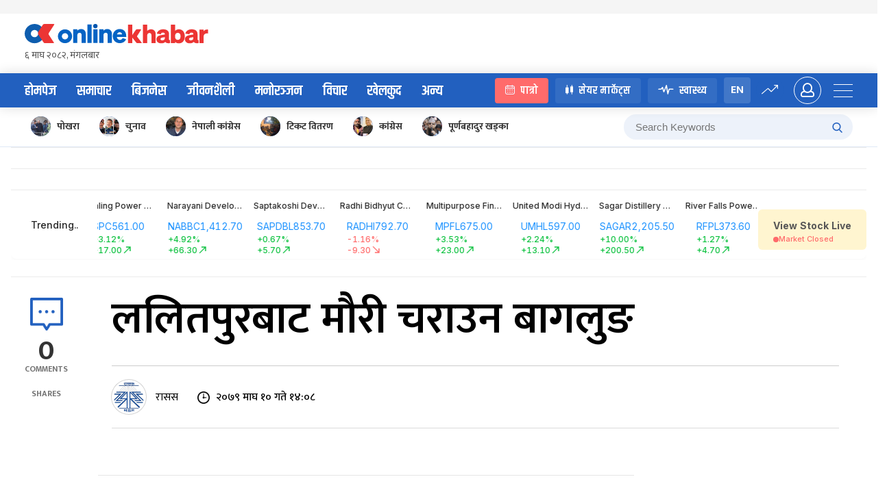

--- FILE ---
content_type: application/javascript; charset=UTF-8
request_url: https://www.onlinekhabar.com/markets/_next/static/chunks/webpack-43937d9c8ceed178.js
body_size: 2086
content:
!function(){"use strict";var e={},t={};function n(r){var o=t[r];if(void 0!==o)return o.exports;var c=t[r]={id:r,loaded:!1,exports:{}},f=!0;try{e[r].call(c.exports,c,c.exports,n),f=!1}finally{f&&delete t[r]}return c.loaded=!0,c.exports}n.m=e,function(){var e=[];n.O=function(t,r,o,c){if(!r){var f=1/0;for(d=0;d<e.length;d++){r=e[d][0],o=e[d][1],c=e[d][2];for(var u=!0,i=0;i<r.length;i++)(!1&c||f>=c)&&Object.keys(n.O).every((function(e){return n.O[e](r[i])}))?r.splice(i--,1):(u=!1,c<f&&(f=c));if(u){e.splice(d--,1);var a=o();void 0!==a&&(t=a)}}return t}c=c||0;for(var d=e.length;d>0&&e[d-1][2]>c;d--)e[d]=e[d-1];e[d]=[r,o,c]}}(),n.n=function(e){var t=e&&e.__esModule?function(){return e.default}:function(){return e};return n.d(t,{a:t}),t},function(){var e,t=Object.getPrototypeOf?function(e){return Object.getPrototypeOf(e)}:function(e){return e.__proto__};n.t=function(r,o){if(1&o&&(r=this(r)),8&o)return r;if("object"===typeof r&&r){if(4&o&&r.__esModule)return r;if(16&o&&"function"===typeof r.then)return r}var c=Object.create(null);n.r(c);var f={};e=e||[null,t({}),t([]),t(t)];for(var u=2&o&&r;"object"==typeof u&&!~e.indexOf(u);u=t(u))Object.getOwnPropertyNames(u).forEach((function(e){f[e]=function(){return r[e]}}));return f.default=function(){return r},n.d(c,f),c}}(),n.d=function(e,t){for(var r in t)n.o(t,r)&&!n.o(e,r)&&Object.defineProperty(e,r,{enumerable:!0,get:t[r]})},n.f={},n.e=function(e){return Promise.all(Object.keys(n.f).reduce((function(t,r){return n.f[r](e,t),t}),[]))},n.u=function(e){return 3887===e?"static/chunks/3887-9071d9c2ef60df79.js":"static/chunks/"+(5279===e?"6c44d60f":e)+"."+{2212:"4782ca9ebf188f1d",4076:"08a07d903f3888f8",5279:"7fddc024f6fe21be",6001:"75b20f77252db31b",7229:"6d51b01a8f4db29a"}[e]+".js"},n.miniCssF=function(e){return"static/css/"+{932:"ee3cfa7f1c7b6e44",1652:"e88eb4e1a456ac8b",2045:"5935ecb7e29eb9e6",2792:"c77893125381b860",2888:"049e95965d1d8b07",3198:"15225186bfe79402",3328:"05c3d31233d69fee",3757:"6eaf2677b189a9b8",4119:"bacaf3a88598190e",4495:"6b7c2effa9128fcb",4776:"b67710f9c01314b9",4882:"46a16af9f5a86745",5405:"66178de93525ca13",5492:"b95e78329b520057",5508:"89f0d424bb1273a1",5551:"7dc1124c5492b307",5841:"2bddeecfb35187f0",6753:"9c6d570657e93fa0",6938:"101530a286d7ddde",7004:"eb311ac7e7af2a53",7254:"f52026476aceed2b",7459:"8f586032807d6686",7815:"cf83aef77c397b21",8503:"a2fd69260afd2a4e",9317:"83ae7cbfa186aa35",9335:"bb93164076996afd",9341:"4309bdfa84725483",9815:"02f9d6889f855722",9919:"4fd44e386a878a30"}[e]+".css"},n.g=function(){if("object"===typeof globalThis)return globalThis;try{return this||new Function("return this")()}catch(e){if("object"===typeof window)return window}}(),n.o=function(e,t){return Object.prototype.hasOwnProperty.call(e,t)},function(){var e={},t="_N_E:";n.l=function(r,o,c,f){if(e[r])e[r].push(o);else{var u,i;if(void 0!==c)for(var a=document.getElementsByTagName("script"),d=0;d<a.length;d++){var b=a[d];if(b.getAttribute("src")==r||b.getAttribute("data-webpack")==t+c){u=b;break}}u||(i=!0,(u=document.createElement("script")).charset="utf-8",u.timeout=120,n.nc&&u.setAttribute("nonce",n.nc),u.setAttribute("data-webpack",t+c),u.src=n.tu(r)),e[r]=[o];var l=function(t,n){u.onerror=u.onload=null,clearTimeout(s);var o=e[r];if(delete e[r],u.parentNode&&u.parentNode.removeChild(u),o&&o.forEach((function(e){return e(n)})),t)return t(n)},s=setTimeout(l.bind(null,void 0,{type:"timeout",target:u}),12e4);u.onerror=l.bind(null,u.onerror),u.onload=l.bind(null,u.onload),i&&document.head.appendChild(u)}}}(),n.r=function(e){"undefined"!==typeof Symbol&&Symbol.toStringTag&&Object.defineProperty(e,Symbol.toStringTag,{value:"Module"}),Object.defineProperty(e,"__esModule",{value:!0})},n.nmd=function(e){return e.paths=[],e.children||(e.children=[]),e},function(){var e;n.tt=function(){return void 0===e&&(e={createScriptURL:function(e){return e}},"undefined"!==typeof trustedTypes&&trustedTypes.createPolicy&&(e=trustedTypes.createPolicy("nextjs#bundler",e))),e}}(),n.tu=function(e){return n.tt().createScriptURL(e)},n.p="/markets/_next/",function(){var e={2272:0,7004:0,7459:0};n.f.j=function(t,r){var o=n.o(e,t)?e[t]:void 0;if(0!==o)if(o)r.push(o[2]);else if(/^(2272|7004|7459)$/.test(t))e[t]=0;else{var c=new Promise((function(n,r){o=e[t]=[n,r]}));r.push(o[2]=c);var f=n.p+n.u(t),u=new Error;n.l(f,(function(r){if(n.o(e,t)&&(0!==(o=e[t])&&(e[t]=void 0),o)){var c=r&&("load"===r.type?"missing":r.type),f=r&&r.target&&r.target.src;u.message="Loading chunk "+t+" failed.\n("+c+": "+f+")",u.name="ChunkLoadError",u.type=c,u.request=f,o[1](u)}}),"chunk-"+t,t)}},n.O.j=function(t){return 0===e[t]};var t=function(t,r){var o,c,f=r[0],u=r[1],i=r[2],a=0;if(f.some((function(t){return 0!==e[t]}))){for(o in u)n.o(u,o)&&(n.m[o]=u[o]);if(i)var d=i(n)}for(t&&t(r);a<f.length;a++)c=f[a],n.o(e,c)&&e[c]&&e[c][0](),e[c]=0;return n.O(d)},r=self.webpackChunk_N_E=self.webpackChunk_N_E||[];r.forEach(t.bind(null,0)),r.push=t.bind(null,r.push.bind(r))}()}();